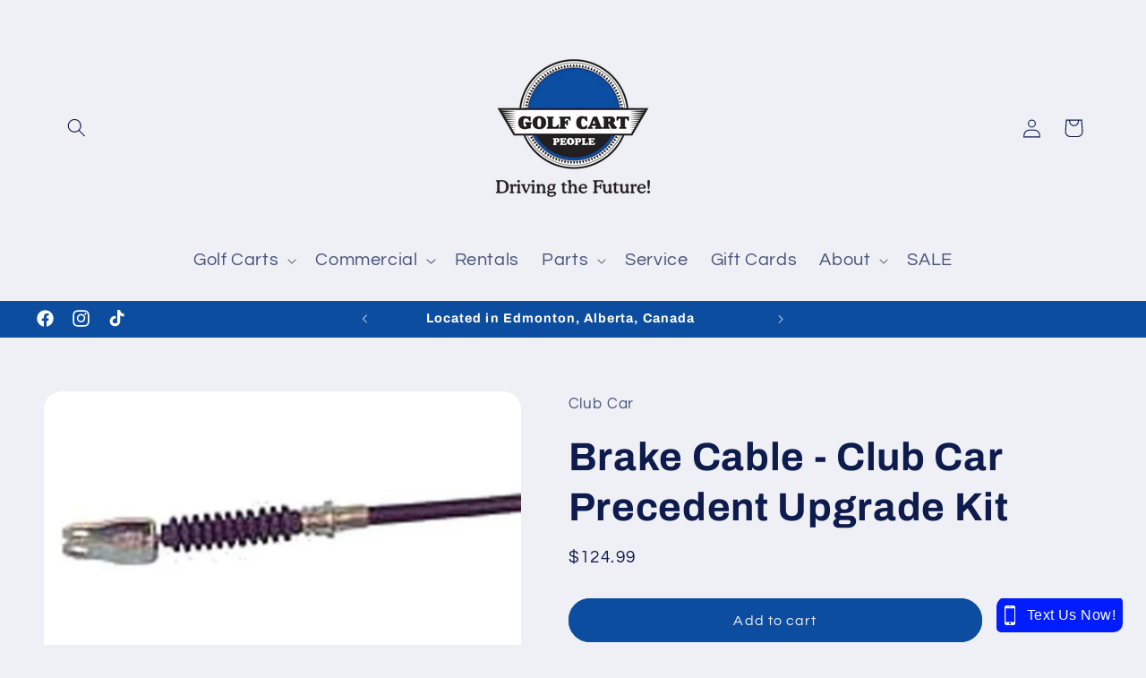

--- FILE ---
content_type: text/css
request_url: https://golfcartpeople.com/cdn/shop/t/23/assets/boost-sd-custom.css?v=1768842025892
body_size: -781
content:
/*# sourceMappingURL=/cdn/shop/t/23/assets/boost-sd-custom.css.map?v=1768842025892 */


--- FILE ---
content_type: text/javascript
request_url: https://golfcartpeople.com/cdn/shop/t/23/assets/boost-sd-custom.js?v=1768842025892
body_size: -446
content:
//# sourceMappingURL=/cdn/shop/t/23/assets/boost-sd-custom.js.map?v=1768842025892
